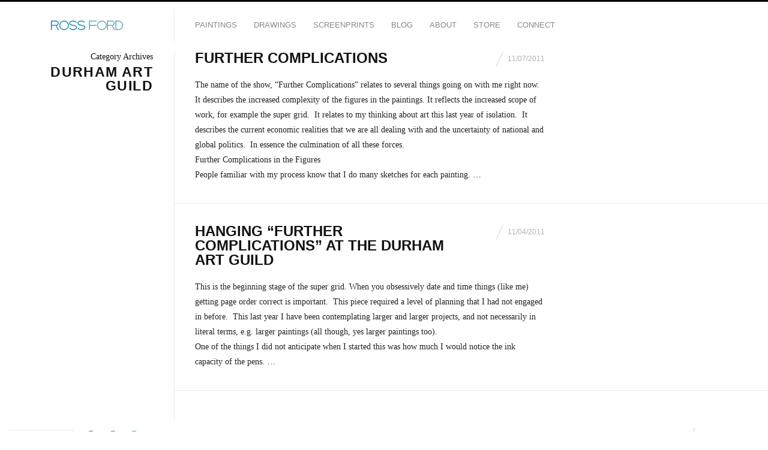

--- FILE ---
content_type: text/html; charset=UTF-8
request_url: https://www.rossfordart.com/tag/durham-art-guild/
body_size: 7140
content:
<!DOCTYPE html>
<html lang="en-US" class="vertical-blog">
<head>
<meta charset="UTF-8" />
<meta name="viewport" content="width=device-width, initial-scale=1, maximum-scale=1" />
<meta http-equiv="X-UA-Compatible" content="IE=Edge,chrome=1">
<title>Durham Art Guild &mdash; Ross Ford Art</title>
<link rel="profile" href="http://gmpg.org/xfn/11" />
<link rel="pingback" href="https://www.rossfordart.com/xmlrpc.php" />
<link href="http://fonts.googleapis.com/css?family=Merriweather" rel="stylesheet" type="text/css">
<link href="http://fonts.googleapis.com/css?family=Lato:300,400,700" rel="stylesheet" type="text/css">
<!--[if lt IE 9]>
<script src="https://www.rossfordart.com/wp-content/themes/fluxus/js/html5.js" type="text/javascript"></script>
<link rel="stylesheet" href="https://www.rossfordart.com/wp-content/themes/fluxus/css/ie.css" type="text/css" media="all" />
<script type="text/javascript">window.oldie = true;</script>
<![endif]-->
<meta name='robots' content='max-image-preview:large' />
<link rel='dns-prefetch' href='//www.rossfordart.com' />
<link rel="alternate" type="application/rss+xml" title="Ross Ford Art &raquo; Feed" href="https://www.rossfordart.com/feed/" />
<link rel="alternate" type="application/rss+xml" title="Ross Ford Art &raquo; Comments Feed" href="https://www.rossfordart.com/comments/feed/" />
<link rel="alternate" type="application/rss+xml" title="Ross Ford Art &raquo; Durham Art Guild Tag Feed" href="https://www.rossfordart.com/tag/durham-art-guild/feed/" />
<style id='wp-img-auto-sizes-contain-inline-css' type='text/css'>
img:is([sizes=auto i],[sizes^="auto," i]){contain-intrinsic-size:3000px 1500px}
/*# sourceURL=wp-img-auto-sizes-contain-inline-css */
</style>
<style id='wp-emoji-styles-inline-css' type='text/css'>

	img.wp-smiley, img.emoji {
		display: inline !important;
		border: none !important;
		box-shadow: none !important;
		height: 1em !important;
		width: 1em !important;
		margin: 0 0.07em !important;
		vertical-align: -0.1em !important;
		background: none !important;
		padding: 0 !important;
	}
/*# sourceURL=wp-emoji-styles-inline-css */
</style>
<style id='wp-block-library-inline-css' type='text/css'>
:root{--wp-block-synced-color:#7a00df;--wp-block-synced-color--rgb:122,0,223;--wp-bound-block-color:var(--wp-block-synced-color);--wp-editor-canvas-background:#ddd;--wp-admin-theme-color:#007cba;--wp-admin-theme-color--rgb:0,124,186;--wp-admin-theme-color-darker-10:#006ba1;--wp-admin-theme-color-darker-10--rgb:0,107,160.5;--wp-admin-theme-color-darker-20:#005a87;--wp-admin-theme-color-darker-20--rgb:0,90,135;--wp-admin-border-width-focus:2px}@media (min-resolution:192dpi){:root{--wp-admin-border-width-focus:1.5px}}.wp-element-button{cursor:pointer}:root .has-very-light-gray-background-color{background-color:#eee}:root .has-very-dark-gray-background-color{background-color:#313131}:root .has-very-light-gray-color{color:#eee}:root .has-very-dark-gray-color{color:#313131}:root .has-vivid-green-cyan-to-vivid-cyan-blue-gradient-background{background:linear-gradient(135deg,#00d084,#0693e3)}:root .has-purple-crush-gradient-background{background:linear-gradient(135deg,#34e2e4,#4721fb 50%,#ab1dfe)}:root .has-hazy-dawn-gradient-background{background:linear-gradient(135deg,#faaca8,#dad0ec)}:root .has-subdued-olive-gradient-background{background:linear-gradient(135deg,#fafae1,#67a671)}:root .has-atomic-cream-gradient-background{background:linear-gradient(135deg,#fdd79a,#004a59)}:root .has-nightshade-gradient-background{background:linear-gradient(135deg,#330968,#31cdcf)}:root .has-midnight-gradient-background{background:linear-gradient(135deg,#020381,#2874fc)}:root{--wp--preset--font-size--normal:16px;--wp--preset--font-size--huge:42px}.has-regular-font-size{font-size:1em}.has-larger-font-size{font-size:2.625em}.has-normal-font-size{font-size:var(--wp--preset--font-size--normal)}.has-huge-font-size{font-size:var(--wp--preset--font-size--huge)}.has-text-align-center{text-align:center}.has-text-align-left{text-align:left}.has-text-align-right{text-align:right}.has-fit-text{white-space:nowrap!important}#end-resizable-editor-section{display:none}.aligncenter{clear:both}.items-justified-left{justify-content:flex-start}.items-justified-center{justify-content:center}.items-justified-right{justify-content:flex-end}.items-justified-space-between{justify-content:space-between}.screen-reader-text{border:0;clip-path:inset(50%);height:1px;margin:-1px;overflow:hidden;padding:0;position:absolute;width:1px;word-wrap:normal!important}.screen-reader-text:focus{background-color:#ddd;clip-path:none;color:#444;display:block;font-size:1em;height:auto;left:5px;line-height:normal;padding:15px 23px 14px;text-decoration:none;top:5px;width:auto;z-index:100000}html :where(.has-border-color){border-style:solid}html :where([style*=border-top-color]){border-top-style:solid}html :where([style*=border-right-color]){border-right-style:solid}html :where([style*=border-bottom-color]){border-bottom-style:solid}html :where([style*=border-left-color]){border-left-style:solid}html :where([style*=border-width]){border-style:solid}html :where([style*=border-top-width]){border-top-style:solid}html :where([style*=border-right-width]){border-right-style:solid}html :where([style*=border-bottom-width]){border-bottom-style:solid}html :where([style*=border-left-width]){border-left-style:solid}html :where(img[class*=wp-image-]){height:auto;max-width:100%}:where(figure){margin:0 0 1em}html :where(.is-position-sticky){--wp-admin--admin-bar--position-offset:var(--wp-admin--admin-bar--height,0px)}@media screen and (max-width:600px){html :where(.is-position-sticky){--wp-admin--admin-bar--position-offset:0px}}

/*# sourceURL=wp-block-library-inline-css */
</style><style id='global-styles-inline-css' type='text/css'>
:root{--wp--preset--aspect-ratio--square: 1;--wp--preset--aspect-ratio--4-3: 4/3;--wp--preset--aspect-ratio--3-4: 3/4;--wp--preset--aspect-ratio--3-2: 3/2;--wp--preset--aspect-ratio--2-3: 2/3;--wp--preset--aspect-ratio--16-9: 16/9;--wp--preset--aspect-ratio--9-16: 9/16;--wp--preset--color--black: #000000;--wp--preset--color--cyan-bluish-gray: #abb8c3;--wp--preset--color--white: #ffffff;--wp--preset--color--pale-pink: #f78da7;--wp--preset--color--vivid-red: #cf2e2e;--wp--preset--color--luminous-vivid-orange: #ff6900;--wp--preset--color--luminous-vivid-amber: #fcb900;--wp--preset--color--light-green-cyan: #7bdcb5;--wp--preset--color--vivid-green-cyan: #00d084;--wp--preset--color--pale-cyan-blue: #8ed1fc;--wp--preset--color--vivid-cyan-blue: #0693e3;--wp--preset--color--vivid-purple: #9b51e0;--wp--preset--gradient--vivid-cyan-blue-to-vivid-purple: linear-gradient(135deg,rgb(6,147,227) 0%,rgb(155,81,224) 100%);--wp--preset--gradient--light-green-cyan-to-vivid-green-cyan: linear-gradient(135deg,rgb(122,220,180) 0%,rgb(0,208,130) 100%);--wp--preset--gradient--luminous-vivid-amber-to-luminous-vivid-orange: linear-gradient(135deg,rgb(252,185,0) 0%,rgb(255,105,0) 100%);--wp--preset--gradient--luminous-vivid-orange-to-vivid-red: linear-gradient(135deg,rgb(255,105,0) 0%,rgb(207,46,46) 100%);--wp--preset--gradient--very-light-gray-to-cyan-bluish-gray: linear-gradient(135deg,rgb(238,238,238) 0%,rgb(169,184,195) 100%);--wp--preset--gradient--cool-to-warm-spectrum: linear-gradient(135deg,rgb(74,234,220) 0%,rgb(151,120,209) 20%,rgb(207,42,186) 40%,rgb(238,44,130) 60%,rgb(251,105,98) 80%,rgb(254,248,76) 100%);--wp--preset--gradient--blush-light-purple: linear-gradient(135deg,rgb(255,206,236) 0%,rgb(152,150,240) 100%);--wp--preset--gradient--blush-bordeaux: linear-gradient(135deg,rgb(254,205,165) 0%,rgb(254,45,45) 50%,rgb(107,0,62) 100%);--wp--preset--gradient--luminous-dusk: linear-gradient(135deg,rgb(255,203,112) 0%,rgb(199,81,192) 50%,rgb(65,88,208) 100%);--wp--preset--gradient--pale-ocean: linear-gradient(135deg,rgb(255,245,203) 0%,rgb(182,227,212) 50%,rgb(51,167,181) 100%);--wp--preset--gradient--electric-grass: linear-gradient(135deg,rgb(202,248,128) 0%,rgb(113,206,126) 100%);--wp--preset--gradient--midnight: linear-gradient(135deg,rgb(2,3,129) 0%,rgb(40,116,252) 100%);--wp--preset--font-size--small: 13px;--wp--preset--font-size--medium: 20px;--wp--preset--font-size--large: 36px;--wp--preset--font-size--x-large: 42px;--wp--preset--spacing--20: 0.44rem;--wp--preset--spacing--30: 0.67rem;--wp--preset--spacing--40: 1rem;--wp--preset--spacing--50: 1.5rem;--wp--preset--spacing--60: 2.25rem;--wp--preset--spacing--70: 3.38rem;--wp--preset--spacing--80: 5.06rem;--wp--preset--shadow--natural: 6px 6px 9px rgba(0, 0, 0, 0.2);--wp--preset--shadow--deep: 12px 12px 50px rgba(0, 0, 0, 0.4);--wp--preset--shadow--sharp: 6px 6px 0px rgba(0, 0, 0, 0.2);--wp--preset--shadow--outlined: 6px 6px 0px -3px rgb(255, 255, 255), 6px 6px rgb(0, 0, 0);--wp--preset--shadow--crisp: 6px 6px 0px rgb(0, 0, 0);}:where(.is-layout-flex){gap: 0.5em;}:where(.is-layout-grid){gap: 0.5em;}body .is-layout-flex{display: flex;}.is-layout-flex{flex-wrap: wrap;align-items: center;}.is-layout-flex > :is(*, div){margin: 0;}body .is-layout-grid{display: grid;}.is-layout-grid > :is(*, div){margin: 0;}:where(.wp-block-columns.is-layout-flex){gap: 2em;}:where(.wp-block-columns.is-layout-grid){gap: 2em;}:where(.wp-block-post-template.is-layout-flex){gap: 1.25em;}:where(.wp-block-post-template.is-layout-grid){gap: 1.25em;}.has-black-color{color: var(--wp--preset--color--black) !important;}.has-cyan-bluish-gray-color{color: var(--wp--preset--color--cyan-bluish-gray) !important;}.has-white-color{color: var(--wp--preset--color--white) !important;}.has-pale-pink-color{color: var(--wp--preset--color--pale-pink) !important;}.has-vivid-red-color{color: var(--wp--preset--color--vivid-red) !important;}.has-luminous-vivid-orange-color{color: var(--wp--preset--color--luminous-vivid-orange) !important;}.has-luminous-vivid-amber-color{color: var(--wp--preset--color--luminous-vivid-amber) !important;}.has-light-green-cyan-color{color: var(--wp--preset--color--light-green-cyan) !important;}.has-vivid-green-cyan-color{color: var(--wp--preset--color--vivid-green-cyan) !important;}.has-pale-cyan-blue-color{color: var(--wp--preset--color--pale-cyan-blue) !important;}.has-vivid-cyan-blue-color{color: var(--wp--preset--color--vivid-cyan-blue) !important;}.has-vivid-purple-color{color: var(--wp--preset--color--vivid-purple) !important;}.has-black-background-color{background-color: var(--wp--preset--color--black) !important;}.has-cyan-bluish-gray-background-color{background-color: var(--wp--preset--color--cyan-bluish-gray) !important;}.has-white-background-color{background-color: var(--wp--preset--color--white) !important;}.has-pale-pink-background-color{background-color: var(--wp--preset--color--pale-pink) !important;}.has-vivid-red-background-color{background-color: var(--wp--preset--color--vivid-red) !important;}.has-luminous-vivid-orange-background-color{background-color: var(--wp--preset--color--luminous-vivid-orange) !important;}.has-luminous-vivid-amber-background-color{background-color: var(--wp--preset--color--luminous-vivid-amber) !important;}.has-light-green-cyan-background-color{background-color: var(--wp--preset--color--light-green-cyan) !important;}.has-vivid-green-cyan-background-color{background-color: var(--wp--preset--color--vivid-green-cyan) !important;}.has-pale-cyan-blue-background-color{background-color: var(--wp--preset--color--pale-cyan-blue) !important;}.has-vivid-cyan-blue-background-color{background-color: var(--wp--preset--color--vivid-cyan-blue) !important;}.has-vivid-purple-background-color{background-color: var(--wp--preset--color--vivid-purple) !important;}.has-black-border-color{border-color: var(--wp--preset--color--black) !important;}.has-cyan-bluish-gray-border-color{border-color: var(--wp--preset--color--cyan-bluish-gray) !important;}.has-white-border-color{border-color: var(--wp--preset--color--white) !important;}.has-pale-pink-border-color{border-color: var(--wp--preset--color--pale-pink) !important;}.has-vivid-red-border-color{border-color: var(--wp--preset--color--vivid-red) !important;}.has-luminous-vivid-orange-border-color{border-color: var(--wp--preset--color--luminous-vivid-orange) !important;}.has-luminous-vivid-amber-border-color{border-color: var(--wp--preset--color--luminous-vivid-amber) !important;}.has-light-green-cyan-border-color{border-color: var(--wp--preset--color--light-green-cyan) !important;}.has-vivid-green-cyan-border-color{border-color: var(--wp--preset--color--vivid-green-cyan) !important;}.has-pale-cyan-blue-border-color{border-color: var(--wp--preset--color--pale-cyan-blue) !important;}.has-vivid-cyan-blue-border-color{border-color: var(--wp--preset--color--vivid-cyan-blue) !important;}.has-vivid-purple-border-color{border-color: var(--wp--preset--color--vivid-purple) !important;}.has-vivid-cyan-blue-to-vivid-purple-gradient-background{background: var(--wp--preset--gradient--vivid-cyan-blue-to-vivid-purple) !important;}.has-light-green-cyan-to-vivid-green-cyan-gradient-background{background: var(--wp--preset--gradient--light-green-cyan-to-vivid-green-cyan) !important;}.has-luminous-vivid-amber-to-luminous-vivid-orange-gradient-background{background: var(--wp--preset--gradient--luminous-vivid-amber-to-luminous-vivid-orange) !important;}.has-luminous-vivid-orange-to-vivid-red-gradient-background{background: var(--wp--preset--gradient--luminous-vivid-orange-to-vivid-red) !important;}.has-very-light-gray-to-cyan-bluish-gray-gradient-background{background: var(--wp--preset--gradient--very-light-gray-to-cyan-bluish-gray) !important;}.has-cool-to-warm-spectrum-gradient-background{background: var(--wp--preset--gradient--cool-to-warm-spectrum) !important;}.has-blush-light-purple-gradient-background{background: var(--wp--preset--gradient--blush-light-purple) !important;}.has-blush-bordeaux-gradient-background{background: var(--wp--preset--gradient--blush-bordeaux) !important;}.has-luminous-dusk-gradient-background{background: var(--wp--preset--gradient--luminous-dusk) !important;}.has-pale-ocean-gradient-background{background: var(--wp--preset--gradient--pale-ocean) !important;}.has-electric-grass-gradient-background{background: var(--wp--preset--gradient--electric-grass) !important;}.has-midnight-gradient-background{background: var(--wp--preset--gradient--midnight) !important;}.has-small-font-size{font-size: var(--wp--preset--font-size--small) !important;}.has-medium-font-size{font-size: var(--wp--preset--font-size--medium) !important;}.has-large-font-size{font-size: var(--wp--preset--font-size--large) !important;}.has-x-large-font-size{font-size: var(--wp--preset--font-size--x-large) !important;}
/*# sourceURL=global-styles-inline-css */
</style>

<style id='classic-theme-styles-inline-css' type='text/css'>
/*! This file is auto-generated */
.wp-block-button__link{color:#fff;background-color:#32373c;border-radius:9999px;box-shadow:none;text-decoration:none;padding:calc(.667em + 2px) calc(1.333em + 2px);font-size:1.125em}.wp-block-file__button{background:#32373c;color:#fff;text-decoration:none}
/*# sourceURL=/wp-includes/css/classic-themes.min.css */
</style>
<link rel='stylesheet' id='fluxus-global-css' href='https://www.rossfordart.com/wp-content/themes/fluxus/css/global.css?ver=6.9' type='text/css' media='all' />
<link rel='stylesheet' id='fluxus-grid-css' href='https://www.rossfordart.com/wp-content/themes/fluxus/css/grid.css?ver=6.9' type='text/css' media='all' />
<link rel='stylesheet' id='fontello-icons-css' href='https://www.rossfordart.com/wp-content/themes/fluxus/css/fontello.css?ver=6.9' type='text/css' media='all' />
<link rel='stylesheet' id='style-css' href='https://www.rossfordart.com/wp-content/themes/fluxus/style.css?ver=6.9' type='text/css' media='all' />
<link rel='stylesheet' id='fluxus-responsive-css' href='https://www.rossfordart.com/wp-content/themes/fluxus/css/responsive.css?ver=6.9' type='text/css' media='all' />
<link rel='stylesheet' id='fluxus-skin-css' href='https://www.rossfordart.com/wp-content/themes/fluxus/css/skins/light.css?ver=6.9' type='text/css' media='all' />
<link rel='stylesheet' id='fluxus-customizer-css' href='https://www.rossfordart.com/wp-content/uploads/fluxus-customize.css?ver=20150126013649' type='text/css' media='all' />
<link rel='stylesheet' id='fluxus-user-css' href='https://www.rossfordart.com/wp-content/themes/fluxus/user.css?ver=6.9' type='text/css' media='all' />
<script type="text/javascript" src="https://www.rossfordart.com/wp-includes/js/jquery/jquery.min.js?ver=3.7.1" id="jquery-core-js"></script>
<script type="text/javascript" src="https://www.rossfordart.com/wp-includes/js/jquery/jquery-migrate.min.js?ver=3.4.1" id="jquery-migrate-js"></script>
<link rel="https://api.w.org/" href="https://www.rossfordart.com/wp-json/" /><link rel="alternate" title="JSON" type="application/json" href="https://www.rossfordart.com/wp-json/wp/v2/tags/6" /><link rel="EditURI" type="application/rsd+xml" title="RSD" href="https://www.rossfordart.com/xmlrpc.php?rsd" />
<meta property="og:description" content="Ross Ford is an artist based in Carrboro, NC." />
<link rel='shortcut icon' href='https://www.rossfordart.com/wp-content/uploads/2015/01/favicon2.png' />
<!-- Facebook Pixel Code -->
<script>
  !function(f,b,e,v,n,t,s)
  {if(f.fbq)return;n=f.fbq=function(){n.callMethod?
  n.callMethod.apply(n,arguments):n.queue.push(arguments)};
  if(!f._fbq)f._fbq=n;n.push=n;n.loaded=!0;n.version='2.0';
  n.queue=[];t=b.createElement(e);t.async=!0;
  t.src=v;s=b.getElementsByTagName(e)[0];
  s.parentNode.insertBefore(t,s)}(window, document,'script',
  'https://connect.facebook.net/en_US/fbevents.js');
  fbq('init', '2276985642375064');
  fbq('track', 'PageView');
</script>
<noscript><img height="1" width="1" style="display:none"
  src="https://www.facebook.com/tr?id=2276985642375064&ev=PageView&noscript=1"
/></noscript>
<!-- End Facebook Pixel Code -->
	</head>

<body class="archive tag tag-durham-art-guild tag-6 wp-theme-fluxus">

<div id="page-wrapper">

  <header id="header" class="clearfix">
    <hgroup>
      <h1 class="site-title">
        <a href="https://www.rossfordart.com/" title="Ross Ford Art" rel="home">
            <img class="logo" src="https://www.rossfordart.com/wp-content/uploads/2015/01/logo.png" alt="" width="140" height="40"  />
            <img class="logo-retina" src="https://www.rossfordart.com/wp-content/uploads/2015/01/logo2.png" alt="" width="140" height="40"  />        </a>
      </h1>
          </hgroup>

    <div class="site-navigation" data-menu="Menu">
      <nav class="primary-navigation"><ul id="menu-main" class="menu"><li id="menu-item-3213" class="menu-item menu-item-type-taxonomy menu-item-object-fluxus-project-type menu-item-3213"><a href="https://www.rossfordart.com/portfolio/paintings/">paintings</a></li>
<li id="menu-item-2379" class="menu-item menu-item-type-taxonomy menu-item-object-fluxus-project-type menu-item-2379"><a href="https://www.rossfordart.com/portfolio/drawings/">drawings</a></li>
<li id="menu-item-2398" class="menu-item menu-item-type-post_type menu-item-object-fluxus_portfolio menu-item-2398"><a href="https://www.rossfordart.com/portfolio/prints/screenprints/">screenprints</a></li>
<li id="menu-item-2395" class="menu-item menu-item-type-post_type menu-item-object-page current_page_parent menu-item-2395"><a href="https://www.rossfordart.com/blog/">blog</a></li>
<li id="menu-item-2390" class="menu-item menu-item-type-post_type menu-item-object-page menu-item-2390"><a href="https://www.rossfordart.com/about/">about</a></li>
<li id="menu-item-4459" class="menu-item menu-item-type-post_type menu-item-object-page menu-item-4459"><a href="https://www.rossfordart.com/store/">Store</a></li>
<li id="menu-item-2389" class="menu-item menu-item-type-post_type menu-item-object-page menu-item-2389"><a href="https://www.rossfordart.com/connect/">connect</a></li>
</ul></nav>    </div>
  </header>
  <div id="main" class="site site-with-sidebar">
    <div id="content" class="site-content"><article id="post-30" class="post-30 post type-post status-publish format-standard hentry category-my-art tag-drawings tag-durham-art-guild tag-emotion tag-further-complications tag-iteration tag-multi-linear tag-paintings post-without-featured-image">	<div class="text-contents">
			<header class="entry-header">
				<h1 class="entry-title">
					<a href="https://www.rossfordart.com/further-complications/" title="Permalink to Further Complications">
						Further Complications					</a>
				</h1>
				<time class="entry-date" datetime="2011-11-07T14:57:15-05:00" pubdate>11/07/2011</time>			</header>
		<div class="entry-summary"><p>The name of the show, &#8220;Further Complications&#8221; relates to several things going on with me right now.  It describes the increased complexity of the figures in the paintings. It reflects the increased scope of work, for example the super grid.  It relates to my thinking about art this last year of isolation.  It describes the current economic realities that we are all dealing with and the uncertainty of national and global politics.  In essence the culmination of all these forces.</p>
<p>Further Complications in the Figures</p>
<p>People familiar with my process know that I do many sketches for each painting. &hellip;</p>		</div>

	</div>

</article>
<article id="post-14" class="post-14 post type-post status-publish format-standard hentry category-my-art tag-arthur-brown tag-carpel-tunnel-syndrome tag-drawings tag-durham-art-guild tag-erasmo-carlos tag-further-complications tag-gal-costa tag-jorge-ben tag-micron post-without-featured-image">	<div class="text-contents">
			<header class="entry-header">
				<h1 class="entry-title">
					<a href="https://www.rossfordart.com/hanging-further-complications-at-the-durham-art-guild/" title="Permalink to Hanging &#8220;Further Complications&#8221; at the Durham Art Guild">
						Hanging &#8220;Further Complications&#8221; at the Durham Art Guild					</a>
				</h1>
				<time class="entry-date" datetime="2011-11-04T14:04:45-04:00" pubdate>11/04/2011</time>			</header>
		<div class="entry-summary"><p>This is the beginning stage of the super grid. When you obsessively date and time things (like me) getting page order correct is important.  This piece required a level of planning that I had not engaged in before.  This last year I have been contemplating larger and larger projects, and not necessarily in literal terms, e.g. larger paintings (all though, yes larger paintings too).</p>
<p>One of the things I did not anticipate when I started this was how much I would notice the ink capacity of the pens. &hellip;</p>		</div>

	</div>

</article>
    </div>

    <div class="sidebar sidebar-general widget-area">
    <div class="scroll-container">
        <div class="scrollbar"><div class="track"><div class="thumb"><div class="end"></div></div></div></div>
        <div class="viewport">
            <div class="overview">
                
                        <hgroup class="archive-results-hgroup">
                            <h2 class="subtitle">Category Archives                            </h2>
                            <h1 class="title">Durham Art Guild                            </h1>
                        </hgroup>            </div>
        </div>
    </div>

</div>
</div>


    <div id="footer-push"></div>
</div><!-- #page-wrapper -->

<footer id="footer">
    <div class="footer-inner clearfix">
        <div data-url="https://www.rossfordart.com/further-complications/" data-curl="https://www.rossfordart.com/wp-content/themes/fluxus/lib/sharrre.php" data-services="facebook,facebookShare,twitter,pinterest" data-title="Share" class="sharrre" id="sharrre-footer" data-buttons-title="Share this page"></div>            <div class="social-networks"><a class="icon-social icon-facebook-circled" href="https://www.facebook.com/rossfordartist" target="_blank" title="Connect on Facebook" rel="nofollow"></a><a class="icon-social icon-instagram-circled" href="http://instagram.com/rossfordart" target="_blank" title="Connect on Instagram" rel="nofollow"></a><a class="icon-social icon-twitter-circled" href="https://twitter.com/rossfordart" target="_blank" title="Connect on Twitter" rel="nofollow"></a></div>        <div class="footer-links">                <div class="credits">© 2020 Ross Ford</div>        </div>
        <div class="nav-tip">
            Use arrows <a href="#" class="button-minimal icon-left-open-mini" id="key-left"></a><a href="#" class="button-minimal icon-right-open-mini" id="key-right"></a> for navigation        </div>
            </div>
</footer>
<script type="speculationrules">
{"prefetch":[{"source":"document","where":{"and":[{"href_matches":"/*"},{"not":{"href_matches":["/wp-*.php","/wp-admin/*","/wp-content/uploads/*","/wp-content/*","/wp-content/plugins/*","/wp-content/themes/fluxus/*","/*\\?(.+)"]}},{"not":{"selector_matches":"a[rel~=\"nofollow\"]"}},{"not":{"selector_matches":".no-prefetch, .no-prefetch a"}}]},"eagerness":"conservative"}]}
</script>
<script type="text/javascript" src="https://www.rossfordart.com/wp-includes/js/underscore.min.js?ver=1.13.7" id="underscore-js"></script>
<script type="text/javascript" src="https://www.rossfordart.com/wp-content/themes/fluxus/js/jquery.tinyscrollbar.js?ver=6.9" id="tinyscrollbar-js"></script>
<script type="text/javascript" src="https://www.rossfordart.com/wp-content/themes/fluxus/js/jquery.sharrre.js?ver=6.9" id="sharrre-js"></script>
<script type="text/javascript" src="https://www.rossfordart.com/wp-content/themes/fluxus/js/jquery.transit.js?ver=6.9" id="jquery-transit-js"></script>
<script type="text/javascript" src="https://www.rossfordart.com/wp-content/themes/fluxus/js/utils.js?ver=6.9" id="fluxus-utils-js"></script>
<script type="text/javascript" src="https://www.rossfordart.com/wp-content/themes/fluxus/js/jquery.fluxus-grid.js?ver=6.9" id="fluxus-grid-js"></script>
<script type="text/javascript" src="https://www.rossfordart.com/wp-content/themes/fluxus/js/jquery.reveal.js?ver=6.9" id="jquery-reveal-js"></script>
<script type="text/javascript" src="https://www.rossfordart.com/wp-content/themes/fluxus/js/jquery.fluxus-lightbox.js?ver=6.9" id="fluxus-lightbox-js"></script>
<script type="text/javascript" src="https://www.rossfordart.com/wp-content/themes/fluxus/js/iscroll.js?ver=6.9" id="iscroll-js"></script>
<script type="text/javascript" src="https://www.rossfordart.com/wp-content/themes/fluxus/js/jquery.fluxus-slider.js?ver=6.9" id="fluxus-slider-js"></script>
<script type="text/javascript" src="https://www.rossfordart.com/wp-content/themes/fluxus/js/main.js?ver=6.9" id="fluxus-js"></script>
<script type="text/javascript" src="https://www.rossfordart.com/wp-content/themes/fluxus/js/user.js?ver=6.9" id="fluxus-user-js"></script>
<script id="wp-emoji-settings" type="application/json">
{"baseUrl":"https://s.w.org/images/core/emoji/17.0.2/72x72/","ext":".png","svgUrl":"https://s.w.org/images/core/emoji/17.0.2/svg/","svgExt":".svg","source":{"concatemoji":"https://www.rossfordart.com/wp-includes/js/wp-emoji-release.min.js?ver=6.9"}}
</script>
<script type="module">
/* <![CDATA[ */
/*! This file is auto-generated */
const a=JSON.parse(document.getElementById("wp-emoji-settings").textContent),o=(window._wpemojiSettings=a,"wpEmojiSettingsSupports"),s=["flag","emoji"];function i(e){try{var t={supportTests:e,timestamp:(new Date).valueOf()};sessionStorage.setItem(o,JSON.stringify(t))}catch(e){}}function c(e,t,n){e.clearRect(0,0,e.canvas.width,e.canvas.height),e.fillText(t,0,0);t=new Uint32Array(e.getImageData(0,0,e.canvas.width,e.canvas.height).data);e.clearRect(0,0,e.canvas.width,e.canvas.height),e.fillText(n,0,0);const a=new Uint32Array(e.getImageData(0,0,e.canvas.width,e.canvas.height).data);return t.every((e,t)=>e===a[t])}function p(e,t){e.clearRect(0,0,e.canvas.width,e.canvas.height),e.fillText(t,0,0);var n=e.getImageData(16,16,1,1);for(let e=0;e<n.data.length;e++)if(0!==n.data[e])return!1;return!0}function u(e,t,n,a){switch(t){case"flag":return n(e,"\ud83c\udff3\ufe0f\u200d\u26a7\ufe0f","\ud83c\udff3\ufe0f\u200b\u26a7\ufe0f")?!1:!n(e,"\ud83c\udde8\ud83c\uddf6","\ud83c\udde8\u200b\ud83c\uddf6")&&!n(e,"\ud83c\udff4\udb40\udc67\udb40\udc62\udb40\udc65\udb40\udc6e\udb40\udc67\udb40\udc7f","\ud83c\udff4\u200b\udb40\udc67\u200b\udb40\udc62\u200b\udb40\udc65\u200b\udb40\udc6e\u200b\udb40\udc67\u200b\udb40\udc7f");case"emoji":return!a(e,"\ud83e\u1fac8")}return!1}function f(e,t,n,a){let r;const o=(r="undefined"!=typeof WorkerGlobalScope&&self instanceof WorkerGlobalScope?new OffscreenCanvas(300,150):document.createElement("canvas")).getContext("2d",{willReadFrequently:!0}),s=(o.textBaseline="top",o.font="600 32px Arial",{});return e.forEach(e=>{s[e]=t(o,e,n,a)}),s}function r(e){var t=document.createElement("script");t.src=e,t.defer=!0,document.head.appendChild(t)}a.supports={everything:!0,everythingExceptFlag:!0},new Promise(t=>{let n=function(){try{var e=JSON.parse(sessionStorage.getItem(o));if("object"==typeof e&&"number"==typeof e.timestamp&&(new Date).valueOf()<e.timestamp+604800&&"object"==typeof e.supportTests)return e.supportTests}catch(e){}return null}();if(!n){if("undefined"!=typeof Worker&&"undefined"!=typeof OffscreenCanvas&&"undefined"!=typeof URL&&URL.createObjectURL&&"undefined"!=typeof Blob)try{var e="postMessage("+f.toString()+"("+[JSON.stringify(s),u.toString(),c.toString(),p.toString()].join(",")+"));",a=new Blob([e],{type:"text/javascript"});const r=new Worker(URL.createObjectURL(a),{name:"wpTestEmojiSupports"});return void(r.onmessage=e=>{i(n=e.data),r.terminate(),t(n)})}catch(e){}i(n=f(s,u,c,p))}t(n)}).then(e=>{for(const n in e)a.supports[n]=e[n],a.supports.everything=a.supports.everything&&a.supports[n],"flag"!==n&&(a.supports.everythingExceptFlag=a.supports.everythingExceptFlag&&a.supports[n]);var t;a.supports.everythingExceptFlag=a.supports.everythingExceptFlag&&!a.supports.flag,a.supports.everything||((t=a.source||{}).concatemoji?r(t.concatemoji):t.wpemoji&&t.twemoji&&(r(t.twemoji),r(t.wpemoji)))});
//# sourceURL=https://www.rossfordart.com/wp-includes/js/wp-emoji-loader.min.js
/* ]]> */
</script>
<script>  (function(i,s,o,g,r,a,m){i['GoogleAnalyticsObject']=r;i[r]=i[r]||function(){
  (i[r].q=i[r].q||[]).push(arguments)},i[r].l=1*new Date();a=s.createElement(o),
  m=s.getElementsByTagName(o)[0];a.async=1;a.src=g;m.parentNode.insertBefore(a,m)
  })(window,document,'script','//www.google-analytics.com/analytics.js','ga');

  ga('create', 'UA-428708-1', 'auto');
  ga('send', 'pageview');

</script></body>
</html>

--- FILE ---
content_type: application/javascript
request_url: https://www.rossfordart.com/wp-content/themes/fluxus/js/jquery.fluxus-grid.js?ver=6.9
body_size: 2125
content:
/**
 * Fluxus Grid 2.0
 *
 * Fits elements into container in a nice grid fashion.
 */
(function (window, $, $window) {

  $.Grid = function (el, options) {
    var that     = this;
    this.options = $.extend({}, $.Grid.defaults, options);

    this.$el     = $(el);
    this.$parent = this.$el.parent();
    this.$items  = this.$el.children();

    // Parse aspectRatio if provided in X:Y format
    if (this.options.aspectRatio != 'auto') {
      var temp = this.options.aspectRatio.match(/(\d+):(\d+)/);
      if (temp && (temp.length == 3) && temp[2]) {
          this.options.aspectRatio = temp[1] / temp[2];
      }
    }

    this.lastRender = {
      width: -1,
      height: -1
    };

    this.render();
    this.$el.transition({ opacity: 1 }, 400);
    $window.on('resize.fluxus-grid-resize', _.debounce($.proxy(that.render, that)));
  };

  $.Grid.defaults = {
    orientation:      'vertical',
    aspectRatio:      'auto',
    gutterWidth:      15,
    gutterHeight:     15,
    rows:             3,
    columns:          4,
    onRenderStart:    $.noop,
    onRenderComplete: $.noop,
  };

  $.Grid.prototype = {

    isHorizontal: function () {
      return this.options.orientation == 'horizontal';
    },

    getItemWidth: function () {
      var totalGutterWidth = (this.options.columns - 1) * this.options.gutterWidth;

      if (this.isHorizontal() && (this.options.aspectRatio != 'auto')) {
        return this.getItemHeight() * this.options.aspectRatio;
      } else {
        return (this.$el.width() - totalGutterWidth) / this.options.columns;
      }
    },

    getItemHeight: function () {
      var totalGutterHeight = (this.options.rows - 1) * this.options.gutterHeight;

      if (!this.isHorizontal() && (this.options.aspectRatio != 'auto')) {
        return this.getItemWidth() / this.options.aspectRatio;
      } else {
        return (this.$el.height() - totalGutterHeight) / this.options.rows;
      }
    },

    calculateCoordinates: function () {
      var that = this,
          coordinates = [],
          maxSize = Math.min(this.options.rows, this.options.columns),
          matrix = new $.GridMatrix({ columnsLimit: this.options[this.isHorizontal() ? 'rows' : 'columns'] });
          itemWidth = this.getItemWidth(),
          itemHeight = this.getItemHeight(),
          rightmostX = 0,
          bottommostY = 0,
          $rightmost = null,
          $bottommost = null,


      this.$items.each(function (index) {

        var $item = $(this),
            itemColumn,
            itemRow,
            size = $item.data('size') || 1,
            width,
            height,
            x,
            y;

        size = size > maxSize ? maxSize : size;

        /**
         * Step 1.
         * Calculate free matrix sport, where current item would fit.
         */
        gridSpot = matrix.getSpot(size);
        matrix.occupySpot(gridSpot[0], gridSpot[1], size);

        /**
         * Step 2.
         * Calculate actual CSS values according to grid position.
         */
        if (that.isHorizontal()) {
          itemRow = gridSpot[1];
          itemColumn = gridSpot[0];
        } else {
          itemRow = gridSpot[0];
          itemColumn = gridSpot[1];
        }

        width = itemWidth * size;
        height = itemHeight * size;

        x = itemColumn * itemWidth;
        y = itemRow * itemHeight;

        /**
         * Step 3.
         * Calculate gutters.
         */
        x += that.options.gutterWidth * itemColumn;
        y += that.options.gutterHeight * itemRow;

        // If size is bigger, then increase items width by the gutter amount it covers.
        if (size > 1) {
          width += that.options.gutterWidth * (size - 1);
          height += that.options.gutterHeight * (size - 1);
        }

        /**
         * Save rightmost and bottommost elements.
         */
        var rightX = x + width;

        if (rightmostX < rightX) {
          rightmostX = rightX;
          $rightmost = $item;
        }

        var bottomY = y + height;

        if (bottommostY < bottomY) {
          bottommostY = bottomY;
          $bottommost = $item;
        }

        coordinates.push({
          width: width,
          height: height,
          x: x,
          y: y,
          rightX: x + width,
          bottomY: y + height
        });
      });

      return {
        'coordinates': coordinates,
        '$rightmost':  $rightmost,
        '$bottommost': $bottommost,
        'rightmostX':  rightmostX,
        'bottommostY': bottommostY
      }
    },


    render: function (renderOptions) {
      this.options.onRenderStart.call(this);

      var windowWidth = $window.width(),
          windowHeight = $window.height(),
          coords;

      renderOptions = renderOptions || {};

      // Check if our context has changed, if not, then there's no reason to render.
      if (!renderOptions.force && (windowWidth == this.lastRender.width) && (windowHeight == this.lastRender.height)) {
        return false;
      }

      coords = this.calculateCoordinates();

      this.lastRender = {
        width: windowWidth,
        height: windowHeight,
        coords: coords
      }

      this.$items.each(function (i) {
        var $t = $(this),
            c = coords.coordinates[i];

        $t.css({
          width: c.width,
          height: c.height,
          left: c.x,
          top: c.y
        });

      });

      this.options.onRenderComplete.call(this, coords);
    },

  };


  /**
   * Register as jQuery plugin.
   */
  $.fn.grid = function (options) {
    return $(this).data('grid', new $.Grid(this, options));
  };



  /**
   * A data structure for laying out items in a grid.
   */
  $.GridMatrix = function (options) {
    this.options = $.extend({}, $.GridMatrix.defaults, options);

    /**
     * An array of rows, that contains array of column values.
     *
     * Eg.
     *   _matrix = [ [1, 2, 3, 4], [5, 6, 7, 8] ]
     *   _matrix[0] = 1 2 3 4
     *   _matrix[1] = 5 6 7 8
     */
    this._matrix = [];
  };

  $.GridMatrix.defaults = {
    rowsLimit: 10000,
    columnsLimit: 4
  };

  $.GridMatrix.prototype = {

    set: function (row, column) {
      if (this._matrix[row]) {
        this._matrix[row][column] = 1;
      } else {
        this._matrix[row] = [];
        this._matrix[row][column] = 1;
      }
    },

    _getSpotOnRow: function (rowIndex, size, columnOffset) {
      var size = size || 1,
          row = this._matrix[rowIndex] || [],
          foundAvailableSpotAt = false;

      // Loop 0..columnsLimit positions
      for (var availableAt = columnOffset; availableAt < this.options.columnsLimit; availableAt++) {
        foundAvailableSpotAt = availableAt;

        // Loop CurrentIndex..Size to see if every spot is empty
        for (var i = availableAt; i < (availableAt + size); i++) {
          if (row[i] || (i >= this.options.columnsLimit)) {
            foundAvailableSpotAt = false;
          }
        }

        if (foundAvailableSpotAt !== false) {
          break;
        }
      }

      return foundAvailableSpotAt;
    },

    getSpot: function (size) {
      var currentRow = 0,
          size = size || 1,
          availableSpotFound = false; // Column index.

      while (availableSpotFound === false) {
        for (var i = 0; i < size; i++) { // CurrentRow..CurrentRow + size
          var offset = 0;

          /**
           * If we had an available spot in the previous row and now we are checking
           * a proceeding row to see if the same spot is available. We must start from
           * the column, where a free spot was found in the previous row.
           */
          if (availableSpotFound !== false) {
            offset = availableSpotFound;
          }

          availableSpotFound = this._getSpotOnRow(currentRow + i, size, offset);
          if (availableSpotFound === false) {
            break;
          }
        }
        currentRow++;
      }

      return [currentRow - 1, availableSpotFound];
    },

    occupySpot: function (row, column, size) {
      for (var i = 0; i < size; i++) {
        for (var j = 0; j < size; j++) {
          this.set(row + i, column + j);
        }
      }
    }
  };

})(window, jQuery, jQuery(window));